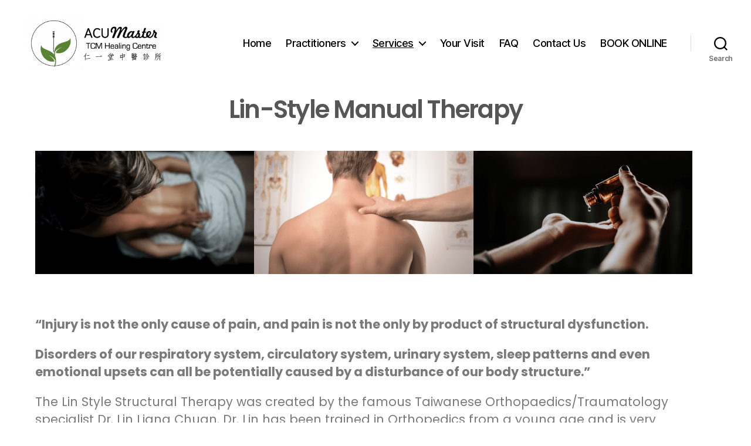

--- FILE ---
content_type: text/html; charset=UTF-8
request_url: https://www.acumaster.ca/services/lin-style-manipulation-therapy/
body_size: 17679
content:
<!-- This page is cached by the Hummingbird Performance plugin v3.18.1 - https://wordpress.org/plugins/hummingbird-performance/. --><!DOCTYPE html>


<html class="no-js" lang="en-US" amp>

	<head>

		<meta charset="UTF-8">
		<meta name="viewport" content="width=device-width, initial-scale=1.0" >

		<link rel="profile" href="https://gmpg.org/xfn/11">
		
        <!-- Start Custom CSS -->
		<style amp-custom>
						.entry-header{
				display: none;
			}
						
					</style>
        <!-- End Custom CSS -->

		<title>Lin-Style Manipulation Therapy | Acu Master</title>
<meta name='robots' content='max-image-preview:large' />
<link rel="alternate" type="application/rss+xml" title="Acu Master &raquo; Feed" href="https://www.acumaster.ca/feed/" />
<link rel="alternate" type="application/rss+xml" title="Acu Master &raquo; Comments Feed" href="https://www.acumaster.ca/comments/feed/" />
<link rel="alternate" title="oEmbed (JSON)" type="application/json+oembed" href="https://www.acumaster.ca/wp-json/oembed/1.0/embed?url=https%3A%2F%2Fwww.acumaster.ca%2Fservices%2Flin-style-manipulation-therapy%2F" />
<link rel="alternate" title="oEmbed (XML)" type="text/xml+oembed" href="https://www.acumaster.ca/wp-json/oembed/1.0/embed?url=https%3A%2F%2Fwww.acumaster.ca%2Fservices%2Flin-style-manipulation-therapy%2F&#038;format=xml" />
<link rel='stylesheet' id='elementor-post-1424-css' href='https://www.acumaster.ca/en/wp-content/uploads/elementor/css/post-1424.css' media='all' />
<link rel='stylesheet' id='elementor-post-261-css' href='https://www.acumaster.ca/en/wp-content/uploads/elementor/css/post-261.css' media='all' />
<style id='wp-img-auto-sizes-contain-inline-css'>
img:is([sizes=auto i],[sizes^="auto," i]){contain-intrinsic-size:3000px 1500px}
/*# sourceURL=wp-img-auto-sizes-contain-inline-css */
</style>
<style id='classic-theme-styles-inline-css'>
/*! This file is auto-generated */
.wp-block-button__link{color:#fff;background-color:#32373c;border-radius:9999px;box-shadow:none;text-decoration:none;padding:calc(.667em + 2px) calc(1.333em + 2px);font-size:1.125em}.wp-block-file__button{background:#32373c;color:#fff;text-decoration:none}
/*# sourceURL=/wp-includes/css/classic-themes.min.css */
</style>
<style id='global-styles-inline-css'>
:root{--wp--preset--aspect-ratio--square: 1;--wp--preset--aspect-ratio--4-3: 4/3;--wp--preset--aspect-ratio--3-4: 3/4;--wp--preset--aspect-ratio--3-2: 3/2;--wp--preset--aspect-ratio--2-3: 2/3;--wp--preset--aspect-ratio--16-9: 16/9;--wp--preset--aspect-ratio--9-16: 9/16;--wp--preset--color--black: #000000;--wp--preset--color--cyan-bluish-gray: #abb8c3;--wp--preset--color--white: #ffffff;--wp--preset--color--pale-pink: #f78da7;--wp--preset--color--vivid-red: #cf2e2e;--wp--preset--color--luminous-vivid-orange: #ff6900;--wp--preset--color--luminous-vivid-amber: #fcb900;--wp--preset--color--light-green-cyan: #7bdcb5;--wp--preset--color--vivid-green-cyan: #00d084;--wp--preset--color--pale-cyan-blue: #8ed1fc;--wp--preset--color--vivid-cyan-blue: #0693e3;--wp--preset--color--vivid-purple: #9b51e0;--wp--preset--color--accent: #198931;--wp--preset--color--primary: #000000;--wp--preset--color--secondary: #6d6d6d;--wp--preset--color--subtle-background: #dbdbdb;--wp--preset--color--background: #ffffff;--wp--preset--gradient--vivid-cyan-blue-to-vivid-purple: linear-gradient(135deg,rgb(6,147,227) 0%,rgb(155,81,224) 100%);--wp--preset--gradient--light-green-cyan-to-vivid-green-cyan: linear-gradient(135deg,rgb(122,220,180) 0%,rgb(0,208,130) 100%);--wp--preset--gradient--luminous-vivid-amber-to-luminous-vivid-orange: linear-gradient(135deg,rgb(252,185,0) 0%,rgb(255,105,0) 100%);--wp--preset--gradient--luminous-vivid-orange-to-vivid-red: linear-gradient(135deg,rgb(255,105,0) 0%,rgb(207,46,46) 100%);--wp--preset--gradient--very-light-gray-to-cyan-bluish-gray: linear-gradient(135deg,rgb(238,238,238) 0%,rgb(169,184,195) 100%);--wp--preset--gradient--cool-to-warm-spectrum: linear-gradient(135deg,rgb(74,234,220) 0%,rgb(151,120,209) 20%,rgb(207,42,186) 40%,rgb(238,44,130) 60%,rgb(251,105,98) 80%,rgb(254,248,76) 100%);--wp--preset--gradient--blush-light-purple: linear-gradient(135deg,rgb(255,206,236) 0%,rgb(152,150,240) 100%);--wp--preset--gradient--blush-bordeaux: linear-gradient(135deg,rgb(254,205,165) 0%,rgb(254,45,45) 50%,rgb(107,0,62) 100%);--wp--preset--gradient--luminous-dusk: linear-gradient(135deg,rgb(255,203,112) 0%,rgb(199,81,192) 50%,rgb(65,88,208) 100%);--wp--preset--gradient--pale-ocean: linear-gradient(135deg,rgb(255,245,203) 0%,rgb(182,227,212) 50%,rgb(51,167,181) 100%);--wp--preset--gradient--electric-grass: linear-gradient(135deg,rgb(202,248,128) 0%,rgb(113,206,126) 100%);--wp--preset--gradient--midnight: linear-gradient(135deg,rgb(2,3,129) 0%,rgb(40,116,252) 100%);--wp--preset--font-size--small: 18px;--wp--preset--font-size--medium: 20px;--wp--preset--font-size--large: 26.25px;--wp--preset--font-size--x-large: 42px;--wp--preset--font-size--normal: 21px;--wp--preset--font-size--larger: 32px;--wp--preset--spacing--20: 0.44rem;--wp--preset--spacing--30: 0.67rem;--wp--preset--spacing--40: 1rem;--wp--preset--spacing--50: 1.5rem;--wp--preset--spacing--60: 2.25rem;--wp--preset--spacing--70: 3.38rem;--wp--preset--spacing--80: 5.06rem;--wp--preset--shadow--natural: 6px 6px 9px rgba(0, 0, 0, 0.2);--wp--preset--shadow--deep: 12px 12px 50px rgba(0, 0, 0, 0.4);--wp--preset--shadow--sharp: 6px 6px 0px rgba(0, 0, 0, 0.2);--wp--preset--shadow--outlined: 6px 6px 0px -3px rgb(255, 255, 255), 6px 6px rgb(0, 0, 0);--wp--preset--shadow--crisp: 6px 6px 0px rgb(0, 0, 0);}:where(.is-layout-flex){gap: 0.5em;}:where(.is-layout-grid){gap: 0.5em;}body .is-layout-flex{display: flex;}.is-layout-flex{flex-wrap: wrap;align-items: center;}.is-layout-flex > :is(*, div){margin: 0;}body .is-layout-grid{display: grid;}.is-layout-grid > :is(*, div){margin: 0;}:where(.wp-block-columns.is-layout-flex){gap: 2em;}:where(.wp-block-columns.is-layout-grid){gap: 2em;}:where(.wp-block-post-template.is-layout-flex){gap: 1.25em;}:where(.wp-block-post-template.is-layout-grid){gap: 1.25em;}.has-black-color{color: var(--wp--preset--color--black) !important;}.has-cyan-bluish-gray-color{color: var(--wp--preset--color--cyan-bluish-gray) !important;}.has-white-color{color: var(--wp--preset--color--white) !important;}.has-pale-pink-color{color: var(--wp--preset--color--pale-pink) !important;}.has-vivid-red-color{color: var(--wp--preset--color--vivid-red) !important;}.has-luminous-vivid-orange-color{color: var(--wp--preset--color--luminous-vivid-orange) !important;}.has-luminous-vivid-amber-color{color: var(--wp--preset--color--luminous-vivid-amber) !important;}.has-light-green-cyan-color{color: var(--wp--preset--color--light-green-cyan) !important;}.has-vivid-green-cyan-color{color: var(--wp--preset--color--vivid-green-cyan) !important;}.has-pale-cyan-blue-color{color: var(--wp--preset--color--pale-cyan-blue) !important;}.has-vivid-cyan-blue-color{color: var(--wp--preset--color--vivid-cyan-blue) !important;}.has-vivid-purple-color{color: var(--wp--preset--color--vivid-purple) !important;}.has-black-background-color{background-color: var(--wp--preset--color--black) !important;}.has-cyan-bluish-gray-background-color{background-color: var(--wp--preset--color--cyan-bluish-gray) !important;}.has-white-background-color{background-color: var(--wp--preset--color--white) !important;}.has-pale-pink-background-color{background-color: var(--wp--preset--color--pale-pink) !important;}.has-vivid-red-background-color{background-color: var(--wp--preset--color--vivid-red) !important;}.has-luminous-vivid-orange-background-color{background-color: var(--wp--preset--color--luminous-vivid-orange) !important;}.has-luminous-vivid-amber-background-color{background-color: var(--wp--preset--color--luminous-vivid-amber) !important;}.has-light-green-cyan-background-color{background-color: var(--wp--preset--color--light-green-cyan) !important;}.has-vivid-green-cyan-background-color{background-color: var(--wp--preset--color--vivid-green-cyan) !important;}.has-pale-cyan-blue-background-color{background-color: var(--wp--preset--color--pale-cyan-blue) !important;}.has-vivid-cyan-blue-background-color{background-color: var(--wp--preset--color--vivid-cyan-blue) !important;}.has-vivid-purple-background-color{background-color: var(--wp--preset--color--vivid-purple) !important;}.has-black-border-color{border-color: var(--wp--preset--color--black) !important;}.has-cyan-bluish-gray-border-color{border-color: var(--wp--preset--color--cyan-bluish-gray) !important;}.has-white-border-color{border-color: var(--wp--preset--color--white) !important;}.has-pale-pink-border-color{border-color: var(--wp--preset--color--pale-pink) !important;}.has-vivid-red-border-color{border-color: var(--wp--preset--color--vivid-red) !important;}.has-luminous-vivid-orange-border-color{border-color: var(--wp--preset--color--luminous-vivid-orange) !important;}.has-luminous-vivid-amber-border-color{border-color: var(--wp--preset--color--luminous-vivid-amber) !important;}.has-light-green-cyan-border-color{border-color: var(--wp--preset--color--light-green-cyan) !important;}.has-vivid-green-cyan-border-color{border-color: var(--wp--preset--color--vivid-green-cyan) !important;}.has-pale-cyan-blue-border-color{border-color: var(--wp--preset--color--pale-cyan-blue) !important;}.has-vivid-cyan-blue-border-color{border-color: var(--wp--preset--color--vivid-cyan-blue) !important;}.has-vivid-purple-border-color{border-color: var(--wp--preset--color--vivid-purple) !important;}.has-vivid-cyan-blue-to-vivid-purple-gradient-background{background: var(--wp--preset--gradient--vivid-cyan-blue-to-vivid-purple) !important;}.has-light-green-cyan-to-vivid-green-cyan-gradient-background{background: var(--wp--preset--gradient--light-green-cyan-to-vivid-green-cyan) !important;}.has-luminous-vivid-amber-to-luminous-vivid-orange-gradient-background{background: var(--wp--preset--gradient--luminous-vivid-amber-to-luminous-vivid-orange) !important;}.has-luminous-vivid-orange-to-vivid-red-gradient-background{background: var(--wp--preset--gradient--luminous-vivid-orange-to-vivid-red) !important;}.has-very-light-gray-to-cyan-bluish-gray-gradient-background{background: var(--wp--preset--gradient--very-light-gray-to-cyan-bluish-gray) !important;}.has-cool-to-warm-spectrum-gradient-background{background: var(--wp--preset--gradient--cool-to-warm-spectrum) !important;}.has-blush-light-purple-gradient-background{background: var(--wp--preset--gradient--blush-light-purple) !important;}.has-blush-bordeaux-gradient-background{background: var(--wp--preset--gradient--blush-bordeaux) !important;}.has-luminous-dusk-gradient-background{background: var(--wp--preset--gradient--luminous-dusk) !important;}.has-pale-ocean-gradient-background{background: var(--wp--preset--gradient--pale-ocean) !important;}.has-electric-grass-gradient-background{background: var(--wp--preset--gradient--electric-grass) !important;}.has-midnight-gradient-background{background: var(--wp--preset--gradient--midnight) !important;}.has-small-font-size{font-size: var(--wp--preset--font-size--small) !important;}.has-medium-font-size{font-size: var(--wp--preset--font-size--medium) !important;}.has-large-font-size{font-size: var(--wp--preset--font-size--large) !important;}.has-x-large-font-size{font-size: var(--wp--preset--font-size--x-large) !important;}
:where(.wp-block-post-template.is-layout-flex){gap: 1.25em;}:where(.wp-block-post-template.is-layout-grid){gap: 1.25em;}
:where(.wp-block-term-template.is-layout-flex){gap: 1.25em;}:where(.wp-block-term-template.is-layout-grid){gap: 1.25em;}
:where(.wp-block-columns.is-layout-flex){gap: 2em;}:where(.wp-block-columns.is-layout-grid){gap: 2em;}
:root :where(.wp-block-pullquote){font-size: 1.5em;line-height: 1.6;}
/*# sourceURL=global-styles-inline-css */
</style>
<link rel='stylesheet' id='announcer-css-css' href='https://www.acumaster.ca/en/wp-content/plugins/announcer/public/css/style.css' media='all' />
<link rel='stylesheet' id='twentytwenty-style-css' href='https://www.acumaster.ca/en/wp-content/themes/twentytwenty/style.css' media='all' />
<style id='twentytwenty-style-inline-css'>
.color-accent,.color-accent-hover:hover,.color-accent-hover:focus,:root .has-accent-color,.has-drop-cap:not(:focus):first-letter,.wp-block-button.is-style-outline,a { color: #198931; }blockquote,.border-color-accent,.border-color-accent-hover:hover,.border-color-accent-hover:focus { border-color: #198931; }button,.button,.faux-button,.wp-block-button__link,.wp-block-file .wp-block-file__button,input[type="button"],input[type="reset"],input[type="submit"],.bg-accent,.bg-accent-hover:hover,.bg-accent-hover:focus,:root .has-accent-background-color,.comment-reply-link { background-color: #198931; }.fill-children-accent,.fill-children-accent * { fill: #198931; }:root .has-background-color,button,.button,.faux-button,.wp-block-button__link,.wp-block-file__button,input[type="button"],input[type="reset"],input[type="submit"],.wp-block-button,.comment-reply-link,.has-background.has-primary-background-color:not(.has-text-color),.has-background.has-primary-background-color *:not(.has-text-color),.has-background.has-accent-background-color:not(.has-text-color),.has-background.has-accent-background-color *:not(.has-text-color) { color: #ffffff; }:root .has-background-background-color { background-color: #ffffff; }body,.entry-title a,:root .has-primary-color { color: #000000; }:root .has-primary-background-color { background-color: #000000; }cite,figcaption,.wp-caption-text,.post-meta,.entry-content .wp-block-archives li,.entry-content .wp-block-categories li,.entry-content .wp-block-latest-posts li,.wp-block-latest-comments__comment-date,.wp-block-latest-posts__post-date,.wp-block-embed figcaption,.wp-block-image figcaption,.wp-block-pullquote cite,.comment-metadata,.comment-respond .comment-notes,.comment-respond .logged-in-as,.pagination .dots,.entry-content hr:not(.has-background),hr.styled-separator,:root .has-secondary-color { color: #6d6d6d; }:root .has-secondary-background-color { background-color: #6d6d6d; }pre,fieldset,input,textarea,table,table *,hr { border-color: #dbdbdb; }caption,code,code,kbd,samp,.wp-block-table.is-style-stripes tbody tr:nth-child(odd),:root .has-subtle-background-background-color { background-color: #dbdbdb; }.wp-block-table.is-style-stripes { border-bottom-color: #dbdbdb; }.wp-block-latest-posts.is-grid li { border-top-color: #dbdbdb; }:root .has-subtle-background-color { color: #dbdbdb; }body:not(.overlay-header) .primary-menu > li > a,body:not(.overlay-header) .primary-menu > li > .icon,.modal-menu a,.footer-menu a, .footer-widgets a:where(:not(.wp-block-button__link)),#site-footer .wp-block-button.is-style-outline,.wp-block-pullquote:before,.singular:not(.overlay-header) .entry-header a,.archive-header a,.header-footer-group .color-accent,.header-footer-group .color-accent-hover:hover { color: #198931; }.social-icons a,#site-footer button:not(.toggle),#site-footer .button,#site-footer .faux-button,#site-footer .wp-block-button__link,#site-footer .wp-block-file__button,#site-footer input[type="button"],#site-footer input[type="reset"],#site-footer input[type="submit"] { background-color: #198931; }.social-icons a,body:not(.overlay-header) .primary-menu ul,.header-footer-group button,.header-footer-group .button,.header-footer-group .faux-button,.header-footer-group .wp-block-button:not(.is-style-outline) .wp-block-button__link,.header-footer-group .wp-block-file__button,.header-footer-group input[type="button"],.header-footer-group input[type="reset"],.header-footer-group input[type="submit"] { color: #ffffff; }#site-header,.footer-nav-widgets-wrapper,#site-footer,.menu-modal,.menu-modal-inner,.search-modal-inner,.archive-header,.singular .entry-header,.singular .featured-media:before,.wp-block-pullquote:before { background-color: #ffffff; }.header-footer-group,body:not(.overlay-header) #site-header .toggle,.menu-modal .toggle { color: #000000; }body:not(.overlay-header) .primary-menu ul { background-color: #000000; }body:not(.overlay-header) .primary-menu > li > ul:after { border-bottom-color: #000000; }body:not(.overlay-header) .primary-menu ul ul:after { border-left-color: #000000; }.site-description,body:not(.overlay-header) .toggle-inner .toggle-text,.widget .post-date,.widget .rss-date,.widget_archive li,.widget_categories li,.widget cite,.widget_pages li,.widget_meta li,.widget_nav_menu li,.powered-by-wordpress,.footer-credits .privacy-policy,.to-the-top,.singular .entry-header .post-meta,.singular:not(.overlay-header) .entry-header .post-meta a { color: #6d6d6d; }.header-footer-group pre,.header-footer-group fieldset,.header-footer-group input,.header-footer-group textarea,.header-footer-group table,.header-footer-group table *,.footer-nav-widgets-wrapper,#site-footer,.menu-modal nav *,.footer-widgets-outer-wrapper,.footer-top { border-color: #dbdbdb; }.header-footer-group table caption,body:not(.overlay-header) .header-inner .toggle-wrapper::before { background-color: #dbdbdb; }
/*# sourceURL=twentytwenty-style-inline-css */
</style>
<link rel='stylesheet' id='ahtwentytwentychild-style-css' href='https://www.acumaster.ca/en/wp-content/themes/ah-twentytwenty-child/style.css' media='all' />
<link rel='stylesheet' id='twentytwenty-fonts-css' href='https://www.acumaster.ca/en/wp-content/themes/twentytwenty/assets/css/font-inter.css' media='all' />
<link rel='stylesheet' id='twentytwenty-print-style-css' href='https://www.acumaster.ca/en/wp-content/themes/twentytwenty/print.css' media='print' />
<link rel='stylesheet' id='elementor-icons-css' href='https://www.acumaster.ca/en/wp-content/plugins/elementor/assets/lib/eicons/css/elementor-icons.min.css' media='all' />
<link rel='stylesheet' id='elementor-frontend-css' href='https://www.acumaster.ca/en/wp-content/plugins/elementor/assets/css/frontend.min.css' media='all' />
<link rel='stylesheet' id='widget-heading-css' href='https://www.acumaster.ca/en/wp-content/plugins/elementor/assets/css/widget-heading.min.css' media='all' />
<link rel='stylesheet' id='swiper-css' href='https://www.acumaster.ca/en/wp-content/plugins/elementor/assets/lib/swiper/v8/css/swiper.min.css' media='all' />
<link rel='stylesheet' id='e-swiper-css' href='https://www.acumaster.ca/en/wp-content/plugins/elementor/assets/css/conditionals/e-swiper.min.css' media='all' />
<link rel='stylesheet' id='widget-image-carousel-css' href='https://www.acumaster.ca/en/wp-content/plugins/elementor/assets/css/widget-image-carousel.min.css' media='all' />
<link rel='stylesheet' id='elementor-gf-local-poppins-css' href='https://www.acumaster.ca/en/wp-content/uploads/elementor/google-fonts/css/poppins.css' media='all' />
<link rel='stylesheet' id='elementor-gf-local-robotoslab-css' href='https://www.acumaster.ca/en/wp-content/uploads/elementor/google-fonts/css/robotoslab.css' media='all' />
<link rel='stylesheet' id='elementor-gf-local-roboto-css' href='https://www.acumaster.ca/en/wp-content/uploads/elementor/google-fonts/css/roboto.css' media='all' />
<script type="wphb-delay-type" src="https://www.acumaster.ca/en/wp-content/themes/twentytwenty/assets/js/index.js" id="twentytwenty-js-js" defer data-wp-strategy="defer"></script>
<script type="wphb-delay-type" src="https://www.acumaster.ca/en/wp-includes/js/jquery/jquery.min.js" id="jquery-core-js"></script>
<script type="wphb-delay-type" src="https://www.acumaster.ca/en/wp-includes/js/jquery/jquery-migrate.min.js" id="jquery-migrate-js"></script>
<link rel="https://api.w.org/" href="https://www.acumaster.ca/wp-json/" /><link rel="alternate" title="JSON" type="application/json" href="https://www.acumaster.ca/wp-json/wp/v2/pages/261" /><link rel="EditURI" type="application/rsd+xml" title="RSD" href="https://www.acumaster.ca/en/xmlrpc.php?rsd" />
<link rel='shortlink' href='https://www.acumaster.ca/?p=261' />
<script>
document.documentElement.className = document.documentElement.className.replace( 'no-js', 'js' );
//# sourceURL=twentytwenty_no_js_class
</script>
<meta name="generator" content="Elementor 3.34.1; features: additional_custom_breakpoints; settings: css_print_method-external, google_font-enabled, font_display-auto">
<!-- SEO meta tags powered by SmartCrawl https://wpmudev.com/project/smartcrawl-wordpress-seo/ -->
<meta name="description" content="Lin-Style Manual Therapy   “Injury is not the only cause of pain, and pain is not the only by product of structural dysfunction. Disorders of our respirator ..." />
<script type="application/ld+json">{"@context":"https:\/\/schema.org","@graph":[{"@type":"Organization","@id":"https:\/\/www.acumaster.ca\/en\/#schema-publishing-organization","url":"https:\/\/www.acumaster.ca\/en","name":"Acu Master","logo":{"@type":"ImageObject","@id":"https:\/\/www.acumaster.ca\/en\/#schema-organization-logo","url":"https:\/\/www.acumaster.ca\/en\/wp-content\/uploads\/2021\/04\/cropped-Logo_AcuMaster_Icon-Only-1.png","height":60,"width":60}},{"@type":"WebSite","@id":"https:\/\/www.acumaster.ca\/en\/#schema-website","url":"https:\/\/www.acumaster.ca\/en","name":"Acu Master","encoding":"UTF-8","potentialAction":{"@type":"SearchAction","target":"https:\/\/www.acumaster.ca\/search\/{search_term_string}\/","query-input":"required name=search_term_string"},"image":{"@type":"ImageObject","@id":"https:\/\/www.acumaster.ca\/en\/#schema-site-logo","url":"https:\/\/www.acumaster.ca\/en\/wp-content\/uploads\/2021\/04\/cropped-Logo_AcuMaster_Icon-Only-1.png","height":250,"width":250}},{"@type":"BreadcrumbList","@id":"https:\/\/www.acumaster.ca\/services\/lin-style-manipulation-therapy?page&pagename=services\/lin-style-manipulation-therapy\/#breadcrumb","itemListElement":[{"@type":"ListItem","position":1,"name":"Home","item":"https:\/\/www.acumaster.ca\/en"},{"@type":"ListItem","position":2,"name":"Services","item":"https:\/\/www.acumaster.ca\/services\/"},{"@type":"ListItem","position":3,"name":"Lin-Style Manipulation Therapy"}]},{"@type":"Person","@id":"https:\/\/www.acumaster.ca\/author\/mengxns\/#schema-author","name":"mengxns","url":"https:\/\/www.acumaster.ca\/author\/mengxns\/"},{"@type":"WebPage","@id":"https:\/\/www.acumaster.ca\/services\/lin-style-manipulation-therapy\/#schema-webpage","isPartOf":{"@id":"https:\/\/www.acumaster.ca\/en\/#schema-website"},"publisher":{"@id":"https:\/\/www.acumaster.ca\/en\/#schema-publishing-organization"},"url":"https:\/\/www.acumaster.ca\/services\/lin-style-manipulation-therapy\/","hasPart":[{"@type":"SiteNavigationElement","@id":"https:\/\/www.acumaster.ca\/services\/lin-style-manipulation-therapy\/#schema-nav-element-1543","name":"","url":"https:\/\/www.acumaster.ca\/"},{"@type":"SiteNavigationElement","@id":"https:\/\/www.acumaster.ca\/services\/lin-style-manipulation-therapy\/#schema-nav-element-1530","name":"","url":"https:\/\/www.acumaster.ca\/services\/acupuncture\/"},{"@type":"SiteNavigationElement","@id":"https:\/\/www.acumaster.ca\/services\/lin-style-manipulation-therapy\/#schema-nav-element-1529","name":"","url":"https:\/\/www.acumaster.ca\/services\/cupping\/"},{"@type":"SiteNavigationElement","@id":"https:\/\/www.acumaster.ca\/services\/lin-style-manipulation-therapy\/#schema-nav-element-1533","name":"","url":"https:\/\/www.acumaster.ca\/services\/lin-style-manipulation-therapy\/"},{"@type":"SiteNavigationElement","@id":"https:\/\/www.acumaster.ca\/services\/lin-style-manipulation-therapy\/#schema-nav-element-1531","name":"","url":"https:\/\/www.acumaster.ca\/services\/traditional-chinese-medicine\/"},{"@type":"SiteNavigationElement","@id":"https:\/\/www.acumaster.ca\/services\/lin-style-manipulation-therapy\/#schema-nav-element-1616","name":"","url":"https:\/\/www.acumaster.ca\/acute-chronic-pain\/"},{"@type":"SiteNavigationElement","@id":"https:\/\/www.acumaster.ca\/services\/lin-style-manipulation-therapy\/#schema-nav-element-1620","name":"","url":"https:\/\/www.acumaster.ca\/autoimmune-disease\/"},{"@type":"SiteNavigationElement","@id":"https:\/\/www.acumaster.ca\/services\/lin-style-manipulation-therapy\/#schema-nav-element-1574","name":"","url":"https:\/\/www.acumaster.ca\/dermatology\/"},{"@type":"SiteNavigationElement","@id":"https:\/\/www.acumaster.ca\/services\/lin-style-manipulation-therapy\/#schema-nav-element-1622","name":"","url":"https:\/\/www.acumaster.ca\/digestive-disorders\/"},{"@type":"SiteNavigationElement","@id":"https:\/\/www.acumaster.ca\/services\/lin-style-manipulation-therapy\/#schema-nav-element-1580","name":"","url":"https:\/\/www.acumaster.ca\/emotional-support\/"},{"@type":"SiteNavigationElement","@id":"https:\/\/www.acumaster.ca\/services\/lin-style-manipulation-therapy\/#schema-nav-element-1619","name":"","url":"https:\/\/www.acumaster.ca\/gynaecology\/"},{"@type":"SiteNavigationElement","@id":"https:\/\/www.acumaster.ca\/services\/lin-style-manipulation-therapy\/#schema-nav-element-1618","name":"","url":"https:\/\/www.acumaster.ca\/rehabilitation\/"},{"@type":"SiteNavigationElement","@id":"https:\/\/www.acumaster.ca\/services\/lin-style-manipulation-therapy\/#schema-nav-element-1621","name":"","url":"https:\/\/www.acumaster.ca\/sleep-disorders\/"},{"@type":"SiteNavigationElement","@id":"https:\/\/www.acumaster.ca\/services\/lin-style-manipulation-therapy\/#schema-nav-element-1614","name":"","url":"https:\/\/www.acumaster.ca\/our-practitioners\/"},{"@type":"SiteNavigationElement","@id":"https:\/\/www.acumaster.ca\/services\/lin-style-manipulation-therapy\/#schema-nav-element-1608","name":"","url":"https:\/\/www.acumaster.ca\/our-practitioners\/allen-shih\/"},{"@type":"SiteNavigationElement","@id":"https:\/\/www.acumaster.ca\/services\/lin-style-manipulation-therapy\/#schema-nav-element-1528","name":"","url":"https:\/\/www.acumaster.ca\/about\/"},{"@type":"SiteNavigationElement","@id":"https:\/\/www.acumaster.ca\/services\/lin-style-manipulation-therapy\/#schema-nav-element-1624","name":"","url":"https:\/\/www.acumaster.ca\/contact\/"},{"@type":"SiteNavigationElement","@id":"https:\/\/www.acumaster.ca\/services\/lin-style-manipulation-therapy\/#schema-nav-element-1602","name":"Book Online","url":"https:\/\/www.gorendezvous.com\/en\/AcuMaster"}]},{"@type":"Article","mainEntityOfPage":{"@id":"https:\/\/www.acumaster.ca\/services\/lin-style-manipulation-therapy\/#schema-webpage"},"author":{"@id":"https:\/\/www.acumaster.ca\/author\/mengxns\/#schema-author"},"publisher":{"@id":"https:\/\/www.acumaster.ca\/en\/#schema-publishing-organization"},"dateModified":"2021-05-09T21:32:24","datePublished":"2020-11-23T02:44:28","headline":"Lin-Style Manipulation Therapy | Acu Master","description":"Lin-Style Manual Therapy \u00a0 \u201cInjury is not the only cause of pain, and pain is not the only by product of structural dysfunction. Disorders of our respirator ...","name":"Lin-Style Manipulation Therapy"}]}</script>
<meta property="og:type" content="article" />
<meta property="og:url" content="https://www.acumaster.ca/services/lin-style-manipulation-therapy/" />
<meta property="og:title" content="Lin-Style Manipulation Therapy | Acu Master" />
<meta property="og:description" content="Lin-Style Manual Therapy   “Injury is not the only cause of pain, and pain is not the only by product of structural dysfunction. Disorders of our respirator ..." />
<meta property="og:image" content="https://www.acumaster.ca/en/wp-content/uploads/2021/05/11-1-1024x576.png" />
<meta property="article:published_time" content="2020-11-23T02:44:28" />
<meta property="article:author" content="mengxns" />
<meta name="twitter:card" content="summary_large_image" />
<meta name="twitter:title" content="Lin-Style Manipulation Therapy | Acu Master" />
<meta name="twitter:description" content="Lin-Style Manual Therapy   “Injury is not the only cause of pain, and pain is not the only by product of structural dysfunction. Disorders of our respirator ..." />
<meta name="twitter:image" content="https://www.acumaster.ca/en/wp-content/uploads/2021/05/11-1-1024x576.png" />
<!-- /SEO -->
			<style>
				.e-con.e-parent:nth-of-type(n+4):not(.e-lazyloaded):not(.e-no-lazyload),
				.e-con.e-parent:nth-of-type(n+4):not(.e-lazyloaded):not(.e-no-lazyload) * {
					background-image: none !important;
				}
				@media screen and (max-height: 1024px) {
					.e-con.e-parent:nth-of-type(n+3):not(.e-lazyloaded):not(.e-no-lazyload),
					.e-con.e-parent:nth-of-type(n+3):not(.e-lazyloaded):not(.e-no-lazyload) * {
						background-image: none !important;
					}
				}
				@media screen and (max-height: 640px) {
					.e-con.e-parent:nth-of-type(n+2):not(.e-lazyloaded):not(.e-no-lazyload),
					.e-con.e-parent:nth-of-type(n+2):not(.e-lazyloaded):not(.e-no-lazyload) * {
						background-image: none !important;
					}
				}
			</style>
			<style id="custom-background-css">
body.custom-background { background-color: #ffffff; }
</style>
	<link rel="icon" href="https://www.acumaster.ca/en/wp-content/uploads/2021/04/cropped-Logo_AcuMaster_Icon-Only-1-150x150.png" sizes="32x32" />
<link rel="icon" href="https://www.acumaster.ca/en/wp-content/uploads/2021/04/cropped-Logo_AcuMaster_Icon-Only-1.png" sizes="192x192" />
<link rel="apple-touch-icon" href="https://www.acumaster.ca/en/wp-content/uploads/2021/04/cropped-Logo_AcuMaster_Icon-Only-1.png" />
<meta name="msapplication-TileImage" content="https://www.acumaster.ca/en/wp-content/uploads/2021/04/cropped-Logo_AcuMaster_Icon-Only-1.png" />
		<style id="wp-custom-css">
			.menu-modal.active, .search-modal.active {
	z-index: 999999;
	position: absolute;
}


.footer-nav-widgets-wrapper.header-footer-group {
    margin-top: 0;
}

.elementor-element-0cdaa47 h1, .elementor-element-0cdaa47 h2, .elementor-element-0cdaa47 h3, .h-mmargin h1, .h-mmargin h2, .h-mmargin h3, .h-mmargin h4 {
    margin: 0rem auto 1rem!important;
}

.subheader-msg {
    margin-top: -3rem;
    padding-bottom: 3rem;
}		</style>
		
	</head>
	<body class="wp-singular page-template page-template-page-elementor-full-theme page-template-page-elementor-full-theme-php page page-id-261 page-child parent-pageid-657 custom-background wp-custom-logo wp-embed-responsive wp-theme-twentytwenty wp-child-theme-ah-twentytwenty-child eio-default singular enable-search-modal missing-post-thumbnail has-no-pagination not-showing-comments hide-avatars page-elementor-full-theme footer-top-visible reduced-spacing elementor-default elementor-kit-1424 elementor-page elementor-page-261">

		<a class="skip-link screen-reader-text" href="#site-content">Skip to the content</a>
		<header id="site-header" class="header-footer-group" role="banner">

			<div class="header-inner section-inner">

				<div class="header-titles-wrapper">

					
						<button class="toggle search-toggle mobile-search-toggle" data-toggle-target=".search-modal" data-toggle-body-class="showing-search-modal" data-set-focus=".search-modal .search-field" aria-expanded="false">
							<span class="toggle-inner">
								<span class="toggle-icon">
									<svg class="svg-icon" aria-hidden="true" role="img" focusable="false" xmlns="http://www.w3.org/2000/svg" width="23" height="23" viewBox="0 0 23 23"><path d="M38.710696,48.0601792 L43,52.3494831 L41.3494831,54 L37.0601792,49.710696 C35.2632422,51.1481185 32.9839107,52.0076499 30.5038249,52.0076499 C24.7027226,52.0076499 20,47.3049272 20,41.5038249 C20,35.7027226 24.7027226,31 30.5038249,31 C36.3049272,31 41.0076499,35.7027226 41.0076499,41.5038249 C41.0076499,43.9839107 40.1481185,46.2632422 38.710696,48.0601792 Z M36.3875844,47.1716785 C37.8030221,45.7026647 38.6734666,43.7048964 38.6734666,41.5038249 C38.6734666,36.9918565 35.0157934,33.3341833 30.5038249,33.3341833 C25.9918565,33.3341833 22.3341833,36.9918565 22.3341833,41.5038249 C22.3341833,46.0157934 25.9918565,49.6734666 30.5038249,49.6734666 C32.7048964,49.6734666 34.7026647,48.8030221 36.1716785,47.3875844 C36.2023931,47.347638 36.2360451,47.3092237 36.2726343,47.2726343 C36.3092237,47.2360451 36.347638,47.2023931 36.3875844,47.1716785 Z" transform="translate(-20 -31)" /></svg>								</span>
								<span class="toggle-text">Search</span>
							</span>
						</button><!-- .search-toggle -->

					
					<div class="header-titles">

						<div class="site-logo faux-heading"><a href="https://www.acumaster.ca/" class="custom-logo-link" rel="home"><img fetchpriority="high" width="2389" height="878" style="height: 878px;" src="https://www.acumaster.ca/en/wp-content/uploads/2021/04/Original-Logo_AcuMasters_long.png" class="custom-logo" alt="Acu Master" decoding="async" srcset="https://www.acumaster.ca/en/wp-content/uploads/2021/04/Original-Logo_AcuMasters_long.png 4779w, https://www.acumaster.ca/en/wp-content/uploads/2021/04/Original-Logo_AcuMasters_long-300x110.png 300w, https://www.acumaster.ca/en/wp-content/uploads/2021/04/Original-Logo_AcuMasters_long-1024x376.png 1024w, https://www.acumaster.ca/en/wp-content/uploads/2021/04/Original-Logo_AcuMasters_long-768x282.png 768w, https://www.acumaster.ca/en/wp-content/uploads/2021/04/Original-Logo_AcuMasters_long-1536x565.png 1536w, https://www.acumaster.ca/en/wp-content/uploads/2021/04/Original-Logo_AcuMasters_long-2048x753.png 2048w, https://www.acumaster.ca/en/wp-content/uploads/2021/04/Original-Logo_AcuMasters_long-1568x576.png 1568w" sizes="(max-width: 4779px) 100vw, 4779px" /></a><span class="screen-reader-text">Acu Master</span></div>
					</div><!-- .header-titles -->

					<button class="toggle nav-toggle mobile-nav-toggle" data-toggle-target=".menu-modal"  data-toggle-body-class="showing-menu-modal" aria-expanded="false" data-set-focus=".close-nav-toggle">
						<span class="toggle-inner">
							<span class="toggle-icon">
								<svg class="svg-icon" aria-hidden="true" role="img" focusable="false" xmlns="http://www.w3.org/2000/svg" width="26" height="7" viewBox="0 0 26 7"><path fill-rule="evenodd" d="M332.5,45 C330.567003,45 329,43.4329966 329,41.5 C329,39.5670034 330.567003,38 332.5,38 C334.432997,38 336,39.5670034 336,41.5 C336,43.4329966 334.432997,45 332.5,45 Z M342,45 C340.067003,45 338.5,43.4329966 338.5,41.5 C338.5,39.5670034 340.067003,38 342,38 C343.932997,38 345.5,39.5670034 345.5,41.5 C345.5,43.4329966 343.932997,45 342,45 Z M351.5,45 C349.567003,45 348,43.4329966 348,41.5 C348,39.5670034 349.567003,38 351.5,38 C353.432997,38 355,39.5670034 355,41.5 C355,43.4329966 353.432997,45 351.5,45 Z" transform="translate(-329 -38)" /></svg>							</span>
							<span class="toggle-text">Menu</span>
						</span>
					</button><!-- .nav-toggle -->

				</div><!-- .header-titles-wrapper -->

				<div class="header-navigation-wrapper">

					
							<nav class="primary-menu-wrapper" aria-label="Horizontal" role="navigation">

								<ul class="primary-menu reset-list-style">

								<li id="menu-item-1446" class="menu-item menu-item-type-custom menu-item-object-custom menu-item-1446"><a href="/home">Home</a></li>
<li id="menu-item-1629" class="menu-item menu-item-type-post_type menu-item-object-page menu-item-has-children menu-item-1629"><a href="https://www.acumaster.ca/our-practitioners/">Practitioners</a><span class="icon"></span>
<ul class="sub-menu">
	<li id="menu-item-1605" class="menu-item menu-item-type-post_type menu-item-object-page menu-item-1605"><a href="https://www.acumaster.ca/our-practitioners/allen-shih/">Allen Shih</a></li>
	<li id="menu-item-1634" class="menu-item menu-item-type-post_type menu-item-object-page menu-item-1634"><a href="https://www.acumaster.ca/our-practitioners/dr-phillip-lin/">Dr. Phillip Lin</a></li>
	<li id="menu-item-1633" class="menu-item menu-item-type-post_type menu-item-object-page menu-item-1633"><a href="https://www.acumaster.ca/our-practitioners/dr-michael-chung/">Dr. Michael Chung</a></li>
	<li id="menu-item-8011" class="menu-item menu-item-type-post_type menu-item-object-page menu-item-8011"><a href="https://www.acumaster.ca/sandy-lin-2/">Sandy Lin</a></li>
	<li id="menu-item-8566" class="menu-item menu-item-type-post_type menu-item-object-page menu-item-8566"><a href="https://www.acumaster.ca/samuel-lee/">Samuel Lee</a></li>
</ul>
</li>
<li id="menu-item-1635" class="menu-item menu-item-type-post_type menu-item-object-page current-page-ancestor current-menu-ancestor current-menu-parent current-page-parent current_page_parent current_page_ancestor menu-item-has-children menu-item-1635"><a href="https://www.acumaster.ca/services/">Services</a><span class="icon"></span>
<ul class="sub-menu">
	<li id="menu-item-1606" class="menu-item menu-item-type-post_type menu-item-object-page menu-item-1606"><a href="https://www.acumaster.ca/services/traditional-chinese-medicine/">Traditional Chinese Medicine</a></li>
	<li id="menu-item-1632" class="menu-item menu-item-type-post_type menu-item-object-page menu-item-1632"><a href="https://www.acumaster.ca/services/acupuncture/">Acupuncture and Moxibustion</a></li>
	<li id="menu-item-1630" class="menu-item menu-item-type-post_type menu-item-object-page current-menu-item page_item page-item-261 current_page_item menu-item-1630"><a href="https://www.acumaster.ca/services/lin-style-manipulation-therapy/" aria-current="page">Lin-Style Manipulation Therapy</a></li>
	<li id="menu-item-1631" class="menu-item menu-item-type-post_type menu-item-object-page menu-item-1631"><a href="https://www.acumaster.ca/services/cupping/">Cupping Therapy</a></li>
</ul>
</li>
<li id="menu-item-1554" class="menu-item menu-item-type-post_type menu-item-object-page menu-item-1554"><a href="https://www.acumaster.ca/your-visit/">Your Visit</a></li>
<li id="menu-item-1637" class="menu-item menu-item-type-post_type menu-item-object-page menu-item-1637"><a href="https://www.acumaster.ca/faq/">FAQ</a></li>
<li id="menu-item-1604" class="menu-item menu-item-type-post_type menu-item-object-page menu-item-1604"><a href="https://www.acumaster.ca/contact/">Contact Us</a></li>
<li id="menu-item-1607" class="menu-item menu-item-type-custom menu-item-object-custom menu-item-1607"><a href="https://www.gorendezvous.com/en/AcuMaster">BOOK ONLINE</a></li>

								</ul>

							</nav><!-- .primary-menu-wrapper -->

						
						<div class="header-toggles hide-no-js">

						
							<div class="toggle-wrapper search-toggle-wrapper">

								<button class="toggle search-toggle desktop-search-toggle" data-toggle-target=".search-modal" data-toggle-body-class="showing-search-modal" data-set-focus=".search-modal .search-field" aria-expanded="false">
									<span class="toggle-inner">
										<svg class="svg-icon" aria-hidden="true" role="img" focusable="false" xmlns="http://www.w3.org/2000/svg" width="23" height="23" viewBox="0 0 23 23"><path d="M38.710696,48.0601792 L43,52.3494831 L41.3494831,54 L37.0601792,49.710696 C35.2632422,51.1481185 32.9839107,52.0076499 30.5038249,52.0076499 C24.7027226,52.0076499 20,47.3049272 20,41.5038249 C20,35.7027226 24.7027226,31 30.5038249,31 C36.3049272,31 41.0076499,35.7027226 41.0076499,41.5038249 C41.0076499,43.9839107 40.1481185,46.2632422 38.710696,48.0601792 Z M36.3875844,47.1716785 C37.8030221,45.7026647 38.6734666,43.7048964 38.6734666,41.5038249 C38.6734666,36.9918565 35.0157934,33.3341833 30.5038249,33.3341833 C25.9918565,33.3341833 22.3341833,36.9918565 22.3341833,41.5038249 C22.3341833,46.0157934 25.9918565,49.6734666 30.5038249,49.6734666 C32.7048964,49.6734666 34.7026647,48.8030221 36.1716785,47.3875844 C36.2023931,47.347638 36.2360451,47.3092237 36.2726343,47.2726343 C36.3092237,47.2360451 36.347638,47.2023931 36.3875844,47.1716785 Z" transform="translate(-20 -31)" /></svg>										<span class="toggle-text">Search</span>
									</span>
								</button><!-- .search-toggle -->

							</div>

							
						</div><!-- .header-toggles -->
						
				</div><!-- .header-navigation-wrapper -->

			</div><!-- .header-inner -->

			<div class="search-modal cover-modal header-footer-group" data-modal-target-string=".search-modal" role="dialog" aria-modal="true" aria-label="Search">

	<div class="search-modal-inner modal-inner">

		<div class="section-inner">

			<form role="search" aria-label="Search for:" method="get" class="search-form" action="https://www.acumaster.ca/">
	<label for="search-form-1">
		<span class="screen-reader-text">
			Search for:		</span>
		<input type="search" id="search-form-1" class="search-field" placeholder="Search &hellip;" value="" name="s" />
	</label>
	<input type="submit" class="search-submit" value="Search" />
</form>

			<button class="toggle search-untoggle close-search-toggle fill-children-current-color" data-toggle-target=".search-modal" data-toggle-body-class="showing-search-modal" data-set-focus=".search-modal .search-field">
				<span class="screen-reader-text">
					Close search				</span>
				<svg class="svg-icon" aria-hidden="true" role="img" focusable="false" xmlns="http://www.w3.org/2000/svg" width="16" height="16" viewBox="0 0 16 16"><polygon fill="" fill-rule="evenodd" points="6.852 7.649 .399 1.195 1.445 .149 7.899 6.602 14.352 .149 15.399 1.195 8.945 7.649 15.399 14.102 14.352 15.149 7.899 8.695 1.445 15.149 .399 14.102" /></svg>			</button><!-- .search-toggle -->

		</div><!-- .section-inner -->

	</div><!-- .search-modal-inner -->

</div><!-- .menu-modal -->

		</header><!-- #site-header -->

		
<div class="menu-modal cover-modal header-footer-group" data-modal-target-string=".menu-modal">

	<div class="menu-modal-inner modal-inner">

		<div class="menu-wrapper section-inner">

			<div class="menu-top">

				<button class="toggle close-nav-toggle fill-children-current-color" data-toggle-target=".menu-modal" data-toggle-body-class="showing-menu-modal" data-set-focus=".menu-modal">
					<span class="toggle-text">Close Menu</span>
					<svg class="svg-icon" aria-hidden="true" role="img" focusable="false" xmlns="http://www.w3.org/2000/svg" width="16" height="16" viewBox="0 0 16 16"><polygon fill="" fill-rule="evenodd" points="6.852 7.649 .399 1.195 1.445 .149 7.899 6.602 14.352 .149 15.399 1.195 8.945 7.649 15.399 14.102 14.352 15.149 7.899 8.695 1.445 15.149 .399 14.102" /></svg>				</button><!-- .nav-toggle -->

				
					<nav class="mobile-menu" aria-label="Mobile">

						<ul class="modal-menu reset-list-style">

						<li class="menu-item menu-item-type-custom menu-item-object-custom menu-item-1446"><div class="ancestor-wrapper"><a href="/home">Home</a></div><!-- .ancestor-wrapper --></li>
<li class="menu-item menu-item-type-post_type menu-item-object-page menu-item-has-children menu-item-1629"><div class="ancestor-wrapper"><a href="https://www.acumaster.ca/our-practitioners/">Practitioners</a><button class="toggle sub-menu-toggle fill-children-current-color" data-toggle-target=".menu-modal .menu-item-1629 > .sub-menu" data-toggle-type="slidetoggle" data-toggle-duration="250" aria-expanded="false"><span class="screen-reader-text">Show sub menu</span><svg class="svg-icon" aria-hidden="true" role="img" focusable="false" xmlns="http://www.w3.org/2000/svg" width="20" height="12" viewBox="0 0 20 12"><polygon fill="" fill-rule="evenodd" points="1319.899 365.778 1327.678 358 1329.799 360.121 1319.899 370.021 1310 360.121 1312.121 358" transform="translate(-1310 -358)" /></svg></button></div><!-- .ancestor-wrapper -->
<ul class="sub-menu">
	<li class="menu-item menu-item-type-post_type menu-item-object-page menu-item-1605"><div class="ancestor-wrapper"><a href="https://www.acumaster.ca/our-practitioners/allen-shih/">Allen Shih</a></div><!-- .ancestor-wrapper --></li>
	<li class="menu-item menu-item-type-post_type menu-item-object-page menu-item-1634"><div class="ancestor-wrapper"><a href="https://www.acumaster.ca/our-practitioners/dr-phillip-lin/">Dr. Phillip Lin</a></div><!-- .ancestor-wrapper --></li>
	<li class="menu-item menu-item-type-post_type menu-item-object-page menu-item-1633"><div class="ancestor-wrapper"><a href="https://www.acumaster.ca/our-practitioners/dr-michael-chung/">Dr. Michael Chung</a></div><!-- .ancestor-wrapper --></li>
	<li class="menu-item menu-item-type-post_type menu-item-object-page menu-item-8011"><div class="ancestor-wrapper"><a href="https://www.acumaster.ca/sandy-lin-2/">Sandy Lin</a></div><!-- .ancestor-wrapper --></li>
	<li class="menu-item menu-item-type-post_type menu-item-object-page menu-item-8566"><div class="ancestor-wrapper"><a href="https://www.acumaster.ca/samuel-lee/">Samuel Lee</a></div><!-- .ancestor-wrapper --></li>
</ul>
</li>
<li class="menu-item menu-item-type-post_type menu-item-object-page current-page-ancestor current-menu-ancestor current-menu-parent current-page-parent current_page_parent current_page_ancestor menu-item-has-children menu-item-1635"><div class="ancestor-wrapper"><a href="https://www.acumaster.ca/services/">Services</a><button class="toggle sub-menu-toggle fill-children-current-color" data-toggle-target=".menu-modal .menu-item-1635 > .sub-menu" data-toggle-type="slidetoggle" data-toggle-duration="250" aria-expanded="false"><span class="screen-reader-text">Show sub menu</span><svg class="svg-icon" aria-hidden="true" role="img" focusable="false" xmlns="http://www.w3.org/2000/svg" width="20" height="12" viewBox="0 0 20 12"><polygon fill="" fill-rule="evenodd" points="1319.899 365.778 1327.678 358 1329.799 360.121 1319.899 370.021 1310 360.121 1312.121 358" transform="translate(-1310 -358)" /></svg></button></div><!-- .ancestor-wrapper -->
<ul class="sub-menu">
	<li class="menu-item menu-item-type-post_type menu-item-object-page menu-item-1606"><div class="ancestor-wrapper"><a href="https://www.acumaster.ca/services/traditional-chinese-medicine/">Traditional Chinese Medicine</a></div><!-- .ancestor-wrapper --></li>
	<li class="menu-item menu-item-type-post_type menu-item-object-page menu-item-1632"><div class="ancestor-wrapper"><a href="https://www.acumaster.ca/services/acupuncture/">Acupuncture and Moxibustion</a></div><!-- .ancestor-wrapper --></li>
	<li class="menu-item menu-item-type-post_type menu-item-object-page current-menu-item page_item page-item-261 current_page_item menu-item-1630"><div class="ancestor-wrapper"><a href="https://www.acumaster.ca/services/lin-style-manipulation-therapy/" aria-current="page">Lin-Style Manipulation Therapy</a></div><!-- .ancestor-wrapper --></li>
	<li class="menu-item menu-item-type-post_type menu-item-object-page menu-item-1631"><div class="ancestor-wrapper"><a href="https://www.acumaster.ca/services/cupping/">Cupping Therapy</a></div><!-- .ancestor-wrapper --></li>
</ul>
</li>
<li class="menu-item menu-item-type-post_type menu-item-object-page menu-item-1554"><div class="ancestor-wrapper"><a href="https://www.acumaster.ca/your-visit/">Your Visit</a></div><!-- .ancestor-wrapper --></li>
<li class="menu-item menu-item-type-post_type menu-item-object-page menu-item-1637"><div class="ancestor-wrapper"><a href="https://www.acumaster.ca/faq/">FAQ</a></div><!-- .ancestor-wrapper --></li>
<li class="menu-item menu-item-type-post_type menu-item-object-page menu-item-1604"><div class="ancestor-wrapper"><a href="https://www.acumaster.ca/contact/">Contact Us</a></div><!-- .ancestor-wrapper --></li>
<li class="menu-item menu-item-type-custom menu-item-object-custom menu-item-1607"><div class="ancestor-wrapper"><a href="https://www.gorendezvous.com/en/AcuMaster">BOOK ONLINE</a></div><!-- .ancestor-wrapper --></li>

						</ul>

					</nav>

					
			</div><!-- .menu-top -->

			<div class="menu-bottom">

				
			</div><!-- .menu-bottom -->

		</div><!-- .menu-wrapper -->

	</div><!-- .menu-modal-inner -->

</div><!-- .menu-modal -->

<main id="site-content" role="main">

	
<article class="post-261 page type-page status-publish hentry" id="post-261">

	
<header class="entry-header has-text-align-center header-footer-group">

	<div class="entry-header-inner section-inner medium">

		<h1 class="entry-title">Lin-Style Manipulation Therapy</h1>
	</div><!-- .entry-header-inner -->

</header><!-- .entry-header -->

	<div class="post-inner thin ">

		<div class="entry-content">

					<div data-elementor-type="wp-page" data-elementor-id="261" class="elementor elementor-261">
						<section class="elementor-section elementor-top-section elementor-element elementor-element-1ab1cd38 elementor-section-full_width elementor-section-stretched elementor-section-height-default elementor-section-height-default" data-id="1ab1cd38" data-element_type="section" data-settings="{&quot;stretch_section&quot;:&quot;section-stretched&quot;}">
						<div class="elementor-container elementor-column-gap-default">
					<div class="elementor-column elementor-col-100 elementor-top-column elementor-element elementor-element-2a4e0d77" data-id="2a4e0d77" data-element_type="column">
			<div class="elementor-widget-wrap elementor-element-populated">
						<div class="elementor-element elementor-element-31cd23e1 h-mmargin elementor-widget elementor-widget-heading" data-id="31cd23e1" data-element_type="widget" data-widget_type="heading.default">
				<div class="elementor-widget-container">
					<h2 class="elementor-heading-title elementor-size-default">Lin-Style Manual Therapy</h2>				</div>
				</div>
				<section class="elementor-section elementor-inner-section elementor-element elementor-element-1bcea849 elementor-section-boxed elementor-section-height-default elementor-section-height-default" data-id="1bcea849" data-element_type="section">
						<div class="elementor-container elementor-column-gap-default">
					<div class="elementor-column elementor-col-100 elementor-inner-column elementor-element elementor-element-3cd2ccfc" data-id="3cd2ccfc" data-element_type="column">
			<div class="elementor-widget-wrap elementor-element-populated">
						<div class="elementor-element elementor-element-3a0e8e18 elementor-widget elementor-widget-image-carousel" data-id="3a0e8e18" data-element_type="widget" data-settings="{&quot;navigation&quot;:&quot;none&quot;,&quot;slides_to_show&quot;:&quot;3&quot;,&quot;slides_to_scroll&quot;:&quot;4&quot;,&quot;autoplay&quot;:&quot;yes&quot;,&quot;pause_on_hover&quot;:&quot;yes&quot;,&quot;pause_on_interaction&quot;:&quot;yes&quot;,&quot;autoplay_speed&quot;:5000,&quot;infinite&quot;:&quot;yes&quot;,&quot;speed&quot;:500}" data-widget_type="image-carousel.default">
				<div class="elementor-widget-container">
							<div class="elementor-image-carousel-wrapper swiper" role="region" aria-roledescription="carousel" aria-label="Image Carousel" dir="ltr">
			<div class="elementor-image-carousel swiper-wrapper" aria-live="off">
								<div class="swiper-slide" role="group" aria-roledescription="slide" aria-label="1 of 4"><figure class="swiper-slide-inner"><img decoding="async" class="swiper-slide-image" src="https://www.acumaster.ca/en/wp-content/uploads/2021/05/11-1-1024x576.png" alt="11" /></figure></div><div class="swiper-slide" role="group" aria-roledescription="slide" aria-label="2 of 4"><figure class="swiper-slide-inner"><img decoding="async" class="swiper-slide-image" src="https://www.acumaster.ca/en/wp-content/uploads/2021/05/10-1-1024x576.png" alt="10" /></figure></div><div class="swiper-slide" role="group" aria-roledescription="slide" aria-label="3 of 4"><figure class="swiper-slide-inner"><img decoding="async" class="swiper-slide-image" src="https://www.acumaster.ca/en/wp-content/uploads/2021/05/14-1-1024x576.png" alt="14" /></figure></div><div class="swiper-slide" role="group" aria-roledescription="slide" aria-label="4 of 4"><figure class="swiper-slide-inner"><img decoding="async" class="swiper-slide-image" src="https://www.acumaster.ca/en/wp-content/uploads/2021/05/1-1024x576.png" alt="1" /></figure></div>			</div>
							
									</div>
						</div>
				</div>
					</div>
		</div>
					</div>
		</section>
				<section class="elementor-section elementor-inner-section elementor-element elementor-element-31bc8b8f elementor-section-boxed elementor-section-height-default elementor-section-height-default" data-id="31bc8b8f" data-element_type="section">
						<div class="elementor-container elementor-column-gap-default">
					<div class="elementor-column elementor-col-100 elementor-inner-column elementor-element elementor-element-786537b6" data-id="786537b6" data-element_type="column">
			<div class="elementor-widget-wrap elementor-element-populated">
						<div class="elementor-element elementor-element-6cf9ea6c elementor-widget elementor-widget-text-editor" data-id="6cf9ea6c" data-element_type="widget" data-widget_type="text-editor.default">
				<div class="elementor-widget-container">
									<p> </p>
<p><strong>“Injury is not the only cause of pain, and pain is not the only by product of structural dysfunction.</strong></p>
<p><strong>Disorders of our respiratory system, circulatory system, urinary system, sleep patterns and even emotional upsets can all be potentially caused by a disturbance of our body structure.”<span class="Apple-converted-space"> </span></strong></p>
<p>The Lin Style Structural Therapy was created by the famous Taiwanese Orthopaedics/Traumatology specialist Dr. Lin Liang Chuan. Dr. Lin has been trained in Orthopedics from a young age and is very familiar with the structure of the human body. By manipulating and releasing the fascia, he can adjust the malposition of various bones in the body. By the same token, he can also use the adjustment of different bones structure to then loosen deep muscle tension. Dr. Lin&#8217;s method of adjusting the bones is delicate and on point with almost surgical precision. He is different from other Orthopedic Doctors in that he doesn’t just know the structure well, but can also adjust each individual joint of the body at will by his unique method to manipulate the fascia – this includes the adjustment of the arch of the foot and any rib.<span class="Apple-converted-space"> </span></p>
<p>In Lin Style Structural Therapy, the fascia (a part of a structural network) is a system of maintaining the even distribution of tension. If we do not violate the framework of the skeleton, tendons, ligaments and the limits of then natural facial tension, we can sense the abnormalities of the patient’s body with our fingers during the treatment. The source of tension can then be resolved through the use of fascia and bone and deep muscles adjustments to allow the tissue to have enough space to return to normal function. After the adjustments are done, the fascia can also slowly stretch and slide back, so that the superficial and deep fascia can both maintain a natural homeostasis. After the membranes are aligned, we can see or detect the improvement to blood circulation between the muscles of the body as well as the flow of the vital essence within the fascia.</p>
<p>Dr. Lin believes that the studies of manual technique for Traumatology should be rooted in the foundation of learning the natural laws of the tendons and bones. This is so that when practitioners adjust the structural network, they would be able to sense the tension and not violate the principle of natural physiological dynamics to create changes. It is necessary to feel and master the structural network to adjust it.</p>
<p>By sliding the fascia to adjust the skin, muscle, tendons and bones, it will in turn untie the fascia, which will then in turn reset the displaced bones and joints alike – this is the Lin Style Structural Therapy, created and explored by Dr. Lin Liang Chuan. This method is designed to be very gentle, and can systematically restore the natural frame of the body that may be contorted due to overuse or injuries. Unlike other therapies that may use sudden force to create a change in the patient’s body which can produce an injury to the practitioner’s body; this method is also designed for the practitioner themselves to avoid injuries.</p>
<p>This type of therapy is current adopted and practiced by Dr. Shi from AcuMaster. Book today to see how he can help restore your body to natural order. <span class="Apple-converted-space"> </span></p>								</div>
				</div>
				<div class="elementor-element elementor-element-45deff5 elementor-widget elementor-widget-button" data-id="45deff5" data-element_type="widget" data-widget_type="button.default">
				<div class="elementor-widget-container">
									<div class="elementor-button-wrapper">
					<a class="elementor-button elementor-button-link elementor-size-xl" href="https://www.gorendezvous.com/en/AcuMaster" target="_blank">
						<span class="elementor-button-content-wrapper">
									<span class="elementor-button-text">Book an Appointment</span>
					</span>
					</a>
				</div>
								</div>
				</div>
				<div class="elementor-element elementor-element-525fac7f elementor-widget elementor-widget-button" data-id="525fac7f" data-element_type="widget" data-widget_type="button.default">
				<div class="elementor-widget-container">
									<div class="elementor-button-wrapper">
					<a class="elementor-button elementor-button-link elementor-size-xl" href="/contact/">
						<span class="elementor-button-content-wrapper">
									<span class="elementor-button-text">Contact Us</span>
					</span>
					</a>
				</div>
								</div>
				</div>
					</div>
		</div>
					</div>
		</section>
					</div>
		</div>
					</div>
		</section>
				</div>
		
		</div><!-- .entry-content -->

	</div><!-- .post-inner -->

	<div class="section-inner">
		
	</div><!-- .section-inner -->

	
</article><!-- .post -->

</main><!-- #site-content -->


	<div class="footer-nav-widgets-wrapper header-footer-group">

		<div class="footer-inner section-inner">

			
			
				<aside class="footer-widgets-outer-wrapper">

					<div class="footer-widgets-wrapper">

						
							<div class="footer-widgets column-one grid-item">
								<div class="widget widget_text"><div class="widget-content"><h2 class="widget-title subheading heading-size-3">AcuMaster TCM Clinic</h2>			<div class="textwidget"><p>Helping you regain balance in your health with simple and professional solutions.</p>
<p><a href="/contact/">Contact Us</a> | <a href="/terms-of-use/">Terms of Use</a> | <a href="/privacy-policy/">Privacy Policy</a> | <a href="/faq/">FAQ</a></p>
<p>Visit our <a href="https://www.facebook.com/profile.php?id=61557113682180">Facebook Page!</a></p>
</div>
		</div></div>							</div>

						
						
							<div class="footer-widgets column-two grid-item">
								<div class="widget widget_text"><div class="widget-content">			<div class="textwidget"><p><strong>Address</strong><br />
<a title="Opens in a new window" href="https://www.google.ca/maps/place/8700++200%20Street++Langley%20City++British%20Columbia++Canada++V2Y%200G4" target="_blank" rel="noopener">8700 200 Street Suite 120<br />
Langley City, BC, Canada<br />
V2Y 0G4</a></p>
<p><strong>Hours</strong></p>
<p>Monday: Closed</p>
<p>Tuesday: 10:00AM &#8211; 6:00PM</p>
<p>Wednesday: 10:00AM &#8211; 6:00PM</p>
<p>Thursday: 10:00AM &#8211; 6:00PM</p>
<p>Friday: 10:00AM &#8211; 2:00PM</p>
<p>Saturday: 10:00AM &#8211; 6:00PM</p>
<p>Sunday: Closed</p>
</div>
		</div></div>							</div>

						
					</div><!-- .footer-widgets-wrapper -->

				</aside><!-- .footer-widgets-outer-wrapper -->

			
		</div><!-- .footer-inner -->

	</div><!-- .footer-nav-widgets-wrapper -->

	
			<footer id="site-footer" class="header-footer-group">

				<div class="section-inner">

					<div class="footer-credits">

						<p class="footer-copyright">&copy;
							2026							<a href="https://www.acumaster.ca/">Acu Master</a>
						</p><!-- .footer-copyright -->

						
					</div><!-- .footer-credits -->

					<a class="to-the-top" href="#site-header">
						<span class="to-the-top-long">
							To the top <span class="arrow" aria-hidden="true">&uarr;</span>						</span><!-- .to-the-top-long -->
						<span class="to-the-top-short">
							Up <span class="arrow" aria-hidden="true">&uarr;</span>						</span><!-- .to-the-top-short -->
					</a><!-- .to-the-top -->

				</div><!-- .section-inner -->

			</footer><!-- #site-footer -->

		<script type="speculationrules">
{"prefetch":[{"source":"document","where":{"and":[{"href_matches":"/*"},{"not":{"href_matches":["/en/wp-*.php","/en/wp-admin/*","/en/wp-content/uploads/*","/en/wp-content/*","/en/wp-content/plugins/*","/en/wp-content/themes/ah-twentytwenty-child/*","/en/wp-content/themes/twentytwenty/*","/*\\?(.+)"]}},{"not":{"selector_matches":"a[rel~=\"nofollow\"]"}},{"not":{"selector_matches":".no-prefetch, .no-prefetch a"}}]},"eagerness":"conservative"}]}
</script>

			<script type="wphb-delay-type" data-wphb-type="text/javascript">
				var _paq = _paq || [];
								_paq.push(['trackPageView']);
								(function () {
					var u = "https://analytics2.wpmudev.com/";
					_paq.push(['setTrackerUrl', u + 'track/']);
					_paq.push(['setSiteId', '9942']);
					var d   = document, g = d.createElement('script'), s = d.getElementsByTagName('script')[0];
					g.type  = 'text/javascript';
					g.async = true;
					g.defer = true;
					g.src   = 'https://analytics.wpmucdn.com/matomo.js';
					s.parentNode.insertBefore(g, s);
				})();
			</script>
						<script type="wphb-delay-type">
				const lazyloadRunObserver = () => {
					const lazyloadBackgrounds = document.querySelectorAll( `.e-con.e-parent:not(.e-lazyloaded)` );
					const lazyloadBackgroundObserver = new IntersectionObserver( ( entries ) => {
						entries.forEach( ( entry ) => {
							if ( entry.isIntersecting ) {
								let lazyloadBackground = entry.target;
								if( lazyloadBackground ) {
									lazyloadBackground.classList.add( 'e-lazyloaded' );
								}
								lazyloadBackgroundObserver.unobserve( entry.target );
							}
						});
					}, { rootMargin: '200px 0px 200px 0px' } );
					lazyloadBackgrounds.forEach( ( lazyloadBackground ) => {
						lazyloadBackgroundObserver.observe( lazyloadBackground );
					} );
				};
				const events = [
					'DOMContentLoaded',
					'elementor/lazyload/observe',
				];
				events.forEach( ( event ) => {
					document.addEventListener( event, lazyloadRunObserver );
				} );
			</script>
			<script type="text/javascript" id="wphb-add-delay">var delay_js_timeout_timer = 20000;!function(){function e(e){return function(e){if(Array.isArray(e))return t(e)}(e)||function(e){if("undefined"!=typeof Symbol&&null!=e[Symbol.iterator]||null!=e["@@iterator"])return Array.from(e)}(e)||function(e,n){if(e){if("string"==typeof e)return t(e,n);var r={}.toString.call(e).slice(8,-1);return"Object"===r&&e.constructor&&(r=e.constructor.name),"Map"===r||"Set"===r?Array.from(e):"Arguments"===r||/^(?:Ui|I)nt(?:8|16|32)(?:Clamped)?Array$/.test(r)?t(e,n):void 0}}(e)||function(){throw new TypeError("Invalid attempt to spread non-iterable instance.\nIn order to be iterable, non-array objects must have a [Symbol.iterator]() method.")}()}function t(e,t){(null==t||t>e.length)&&(t=e.length);for(var n=0,r=Array(t);n<t;n++)r[n]=e[n];return r}function n(e,t,n){return(t=function(e){var t=function(e,t){if("object"!=r(e)||!e)return e;var n=e[Symbol.toPrimitive];if(void 0!==n){var o=n.call(e,t||"default");if("object"!=r(o))return o;throw new TypeError("@@toPrimitive must return a primitive value.")}return("string"===t?String:Number)(e)}(e,"string");return"symbol"==r(t)?t:t+""}(t))in e?Object.defineProperty(e,t,{value:n,enumerable:!0,configurable:!0,writable:!0}):e[t]=n,e}function r(e){return r="function"==typeof Symbol&&"symbol"==typeof Symbol.iterator?function(e){return typeof e}:function(e){return e&&"function"==typeof Symbol&&e.constructor===Symbol&&e!==Symbol.prototype?"symbol":typeof e},r(e)}function o(){var e,t,n="function"==typeof Symbol?Symbol:{},r=n.iterator||"@@iterator",a=n.toStringTag||"@@toStringTag";function u(n,r,o,a){var u=r&&r.prototype instanceof s?r:s,d=Object.create(u.prototype);return i(d,"_invoke",function(n,r,o){var i,a,u,s=0,d=o||[],f=!1,v={p:0,n:0,v:e,a:p,f:p.bind(e,4),d:function(t,n){return i=t,a=0,u=e,v.n=n,c}};function p(n,r){for(a=n,u=r,t=0;!f&&s&&!o&&t<d.length;t++){var o,i=d[t],p=v.p,w=i[2];n>3?(o=w===r)&&(u=i[(a=i[4])?5:(a=3,3)],i[4]=i[5]=e):i[0]<=p&&((o=n<2&&p<i[1])?(a=0,v.v=r,v.n=i[1]):p<w&&(o=n<3||i[0]>r||r>w)&&(i[4]=n,i[5]=r,v.n=w,a=0))}if(o||n>1)return c;throw f=!0,r}return function(o,d,w){if(s>1)throw TypeError("Generator is already running");for(f&&1===d&&p(d,w),a=d,u=w;(t=a<2?e:u)||!f;){i||(a?a<3?(a>1&&(v.n=-1),p(a,u)):v.n=u:v.v=u);try{if(s=2,i){if(a||(o="next"),t=i[o]){if(!(t=t.call(i,u)))throw TypeError("iterator result is not an object");if(!t.done)return t;u=t.value,a<2&&(a=0)}else 1===a&&(t=i.return)&&t.call(i),a<2&&(u=TypeError("The iterator does not provide a '"+o+"' method"),a=1);i=e}else if((t=(f=v.n<0)?u:n.call(r,v))!==c)break}catch(t){i=e,a=1,u=t}finally{s=1}}return{value:t,done:f}}}(n,o,a),!0),d}var c={};function s(){}function d(){}function f(){}t=Object.getPrototypeOf;var v=[][r]?t(t([][r]())):(i(t={},r,function(){return this}),t),p=f.prototype=s.prototype=Object.create(v);function w(e){return Object.setPrototypeOf?Object.setPrototypeOf(e,f):(e.__proto__=f,i(e,a,"GeneratorFunction")),e.prototype=Object.create(p),e}return d.prototype=f,i(p,"constructor",f),i(f,"constructor",d),d.displayName="GeneratorFunction",i(f,a,"GeneratorFunction"),i(p),i(p,a,"Generator"),i(p,r,function(){return this}),i(p,"toString",function(){return"[object Generator]"}),(o=function(){return{w:u,m:w}})()}function i(e,t,n,r){var o=Object.defineProperty;try{o({},"",{})}catch(e){o=0}i=function(e,t,n,r){function a(t,n){i(e,t,function(e){return this._invoke(t,n,e)})}t?o?o(e,t,{value:n,enumerable:!r,configurable:!r,writable:!r}):e[t]=n:(a("next",0),a("throw",1),a("return",2))},i(e,t,n,r)}function a(e,t,n,r,o,i,a){try{var u=e[i](a),c=u.value}catch(e){return void n(e)}u.done?t(c):Promise.resolve(c).then(r,o)}function u(e){return function(){var t=this,n=arguments;return new Promise(function(r,o){var i=e.apply(t,n);function u(e){a(i,r,o,u,c,"next",e)}function c(e){a(i,r,o,u,c,"throw",e)}u(void 0)})}}!function(){"use strict";var t=["keydown","mousedown","mousemove","wheel","touchmove","touchstart","touchend"],i={normal:[],defer:[],async:[]},a=[],c=[],s=!1,d="",f=function(){var f=function(){void 0!==k&&clearTimeout(k),t.forEach(function(e){window.removeEventListener(e,f,{passive:!0})}),document.removeEventListener("visibilitychange",f),"loading"===document.readyState?document.addEventListener("DOMContentLoaded",v):v()},v=function(){var e=u(o().m(function e(){return o().w(function(e){for(;;)switch(e.n){case 0:return p(),w(),m(),l(),h(),e.n=1,y(i.normal);case 1:return e.n=2,y(i.defer);case 2:return e.n=3,y(i.async);case 3:return e.n=4,g();case 4:return e.n=5,E();case 5:window.dispatchEvent(new Event("wphb-allScriptsLoaded")),O();case 6:return e.a(2)}},e)}));return function(){return e.apply(this,arguments)}}(),p=function(){var e={},t=function(t,n){var r=function(n){return e[t].delayedEvents.indexOf(n)>=0?"wphb-"+n:n};e[t]||(e[t]={originalFunctions:{add:t.addEventListener,remove:t.removeEventListener},delayedEvents:[]},t.addEventListener=function(){arguments[0]=r(arguments[0]),e[t].originalFunctions.add.apply(t,arguments)},t.removeEventListener=function(){arguments[0]=r(arguments[0]),e[t].originalFunctions.remove.apply(t,arguments)}),e[t].delayedEvents.push(n)},n=function(e,t){var n=e[t];Object.defineProperty(e,t,{get:n||function(){},set:function(n){e["wphb-"+t]=n}})};t(document,"DOMContentLoaded"),t(window,"DOMContentLoaded"),t(window,"load"),t(window,"pageshow"),t(document,"readystatechange"),n(document,"onreadystatechange"),n(window,"onload"),n(window,"onpageshow")},w=function(){var e=window.jQuery;Object.defineProperty(window,"jQuery",{get:function(){return e},set:function(t){if(t&&t.fn&&!a.includes(t)){t.fn.ready=t.fn.init.prototype.ready=function(e){s?e.bind(document)(t):document.addEventListener("wphb-DOMContentLoaded",function(){return e.bind(document)(t)})};var o=t.fn.on;t.fn.on=t.fn.init.prototype.on=function(){var e=arguments;if(this[0]===window){function t(e){return e.split(" ").map(function(e){return"load"===e||0===e.indexOf("load.")?"wphb-jquery-load":e}).join(" ")}"string"==typeof arguments[0]||arguments[0]instanceof String?arguments[0]=t(arguments[0]):"object"==r(arguments[0])&&Object.keys(arguments[0]).forEach(function(r){delete Object.assign(e[0],n({},t(r),e[0][r]))[r]})}return o.apply(this,arguments),this},a.push(t)}e=t}})},m=function(){var e=new Map;document.write=document.writeln=function(t){var n=document.currentScript,r=document.createRange(),o=e.get(n);void 0===o&&(o=n.nextSibling,e.set(n,o));var i=document.createDocumentFragment();r.setStart(i,0),i.appendChild(r.createContextualFragment(t)),n.parentElement.insertBefore(i,o)}},l=function(){document.querySelectorAll("script[type=wphb-delay-type]").forEach(function(e){e.hasAttribute("src")?e.hasAttribute("defer")&&!1!==e.defer?i.defer.push(e):e.hasAttribute("async")&&!1!==e.async?i.async.push(e):i.normal.push(e):i.normal.push(e)})},h=function(){var t=document.createDocumentFragment();[].concat(e(i.normal),e(i.defer),e(i.async)).forEach(function(e){var n=e.getAttribute("src");if(n){var r=document.createElement("link");r.href=n,r.rel="preload",r.as="script",t.appendChild(r)}}),document.head.appendChild(t)},y=function(){var e=u(o().m(function e(t){var n;return o().w(function(e){for(;;)switch(e.n){case 0:if(!(n=t.shift())){e.n=2;break}return e.n=1,b(n);case 1:return e.a(2,y(t));case 2:return e.a(2,Promise.resolve())}},e)}));return function(t){return e.apply(this,arguments)}}(),b=function(){var t=u(o().m(function t(n){return o().w(function(t){for(;;)switch(t.n){case 0:return t.n=1,L();case 1:return t.a(2,new Promise(function(t){var r=document.createElement("script");e(n.attributes).forEach(function(e){var t=e.nodeName;"type"!==t&&("data-wphb-type"===t&&(t="type"),r.setAttribute(t,e.nodeValue))}),n.hasAttribute("src")?(r.addEventListener("load",t),r.addEventListener("error",t)):(r.text=n.text,t()),n.parentNode.replaceChild(r,n)}))}},t)}));return function(e){return t.apply(this,arguments)}}(),g=function(){var e=u(o().m(function e(){return o().w(function(e){for(;;)switch(e.n){case 0:return s=!0,e.n=1,L();case 1:return document.dispatchEvent(new Event("wphb-DOMContentLoaded")),e.n=2,L();case 2:return window.dispatchEvent(new Event("wphb-DOMContentLoaded")),e.n=3,L();case 3:return document.dispatchEvent(new Event("wphb-readystatechange")),e.n=4,L();case 4:document.wphm_onreadystatechange&&document.wphm_onreadystatechange();case 5:return e.a(2)}},e)}));return function(){return e.apply(this,arguments)}}(),E=function(){var e=u(o().m(function e(){var t;return o().w(function(e){for(;;)switch(e.n){case 0:return e.n=1,L();case 1:return window.dispatchEvent(new Event("wphb-load")),e.n=2,L();case 2:return window.wphm_onload&&window.wphm_onload(),e.n=3,L();case 3:return a.forEach(function(e){return e(window).trigger("wphb-jquery-load")}),e.n=4,L();case 4:return(t=new Event("wphm-pageshow")).persisted=window.hbPersisted,window.dispatchEvent(t),e.n=5,L();case 5:window.wphm_onpageshow&&window.wphm_onpageshow({persisted:window.hbPersisted});case 6:return e.a(2)}},e)}));return function(){return e.apply(this,arguments)}}(),L=function(){var e=u(o().m(function e(){return o().w(function(e){for(;;)if(0===e.n)return e.a(2,new Promise(function(e){requestAnimationFrame(e)}))},e)}));return function(){return e.apply(this,arguments)}}(),j=function(e){e.target.removeEventListener("click",j),P(e.target,"hb-onclick","onclick",e),c.push(e),e.preventDefault(),e.stopPropagation(),e.stopImmediatePropagation()},O=function(){window.removeEventListener("touchstart",S,{passive:!0}),window.removeEventListener("mousedown",S),c.forEach(function(e){e.target===d&&e.target.dispatchEvent(new MouseEvent("click",{view:e.view,bubbles:!0,cancelable:!0}))})},S=function(e){"HTML"!==e.target.tagName&&(d||(d=e.target),window.addEventListener("touchend",A),window.addEventListener("mouseup",A),window.addEventListener("touchmove",_,{passive:!0}),window.addEventListener("mousemove",_),e.target.addEventListener("click",j),P(e.target,"onclick","hb-onclick",e))},_=function(e){window.removeEventListener("touchend",A),window.removeEventListener("mouseup",A),window.removeEventListener("touchmove",_,{passive:!0}),window.removeEventListener("mousemove",_),e.target.removeEventListener("click",j),P(e.target,"hb-onclick","onclick",e)},A=function(){window.removeEventListener("touchend",A),window.removeEventListener("mouseup",A),window.removeEventListener("touchmove",_,{passive:!0}),window.removeEventListener("mousemove",_)},P=function(e,t,n,r){e.hasAttribute&&e.hasAttribute(t)&&(r.target.setAttribute(n,r.target.getAttribute(t)),r.target.removeAttribute(t))};if(window.addEventListener("pageshow",function(e){window.hbPersisted=e.persisted}),t.forEach(function(e){window.addEventListener(e,f,{passive:!0})}),window.addEventListener("touchstart",S,{passive:!0}),window.addEventListener("mousedown",S),document.addEventListener("visibilitychange",f),"undefined"!=typeof delay_js_timeout_timer&&delay_js_timeout_timer>0)var k=setTimeout(function(){f()},delay_js_timeout_timer)};f()}()}();
//# sourceMappingURL=wphb-add-delay.min.js.map</script><script type="wphb-delay-type" src="https://www.acumaster.ca/en/wp-content/plugins/elementor/assets/js/webpack.runtime.min.js" id="elementor-webpack-runtime-js"></script>
<script type="wphb-delay-type" src="https://www.acumaster.ca/en/wp-content/plugins/elementor/assets/js/frontend-modules.min.js" id="elementor-frontend-modules-js"></script>
<script type="wphb-delay-type" src="https://www.acumaster.ca/en/wp-includes/js/jquery/ui/core.min.js" id="jquery-ui-core-js"></script>
<script type="wphb-delay-type" id="elementor-frontend-js-before">
var elementorFrontendConfig = {"environmentMode":{"edit":false,"wpPreview":false,"isScriptDebug":false},"i18n":{"shareOnFacebook":"Share on Facebook","shareOnTwitter":"Share on Twitter","pinIt":"Pin it","download":"Download","downloadImage":"Download image","fullscreen":"Fullscreen","zoom":"Zoom","share":"Share","playVideo":"Play Video","previous":"Previous","next":"Next","close":"Close","a11yCarouselPrevSlideMessage":"Previous slide","a11yCarouselNextSlideMessage":"Next slide","a11yCarouselFirstSlideMessage":"This is the first slide","a11yCarouselLastSlideMessage":"This is the last slide","a11yCarouselPaginationBulletMessage":"Go to slide"},"is_rtl":false,"breakpoints":{"xs":0,"sm":480,"md":768,"lg":1025,"xl":1440,"xxl":1600},"responsive":{"breakpoints":{"mobile":{"label":"Mobile Portrait","value":767,"default_value":767,"direction":"max","is_enabled":true},"mobile_extra":{"label":"Mobile Landscape","value":880,"default_value":880,"direction":"max","is_enabled":false},"tablet":{"label":"Tablet Portrait","value":1024,"default_value":1024,"direction":"max","is_enabled":true},"tablet_extra":{"label":"Tablet Landscape","value":1200,"default_value":1200,"direction":"max","is_enabled":false},"laptop":{"label":"Laptop","value":1366,"default_value":1366,"direction":"max","is_enabled":false},"widescreen":{"label":"Widescreen","value":2400,"default_value":2400,"direction":"min","is_enabled":false}},"hasCustomBreakpoints":false},"version":"3.34.1","is_static":false,"experimentalFeatures":{"additional_custom_breakpoints":true,"home_screen":true,"global_classes_should_enforce_capabilities":true,"e_variables":true,"cloud-library":true,"e_opt_in_v4_page":true,"e_interactions":true,"import-export-customization":true},"urls":{"assets":"https:\/\/www.acumaster.ca\/en\/wp-content\/plugins\/elementor\/assets\/","ajaxurl":"https:\/\/www.acumaster.ca\/en\/wp-admin\/admin-ajax.php","uploadUrl":"https:\/\/www.acumaster.ca\/en\/wp-content\/uploads"},"nonces":{"floatingButtonsClickTracking":"f931436ad9"},"swiperClass":"swiper","settings":{"page":[],"editorPreferences":[]},"kit":{"active_breakpoints":["viewport_mobile","viewport_tablet"],"global_image_lightbox":"yes","lightbox_enable_counter":"yes","lightbox_enable_fullscreen":"yes","lightbox_enable_zoom":"yes","lightbox_enable_share":"yes","lightbox_title_src":"title","lightbox_description_src":"description"},"post":{"id":261,"title":"Lin-Style%20Manipulation%20Therapy%20%7C%20Acu%20Master","excerpt":"","featuredImage":false}};
//# sourceURL=elementor-frontend-js-before
</script>
<script type="wphb-delay-type" src="https://www.acumaster.ca/en/wp-content/plugins/elementor/assets/js/frontend.min.js" id="elementor-frontend-js"></script>
<script type="wphb-delay-type" src="https://www.acumaster.ca/en/wp-content/plugins/elementor/assets/lib/swiper/v8/swiper.min.js" id="swiper-js"></script>

	</body>
</html>

<!-- Hummingbird cache file was created in 1.6758511066437 seconds, on 18-01-26 11:26:38 -->

--- FILE ---
content_type: text/css
request_url: https://www.acumaster.ca/en/wp-content/uploads/elementor/css/post-1424.css
body_size: 102
content:
.elementor-kit-1424{--e-global-color-primary:#6EC1E4;--e-global-color-secondary:#54595F;--e-global-color-text:#7A7A7A;--e-global-color-accent:#61CE70;--e-global-typography-primary-font-family:"Poppins";--e-global-typography-primary-font-size:4.16rem;--e-global-typography-primary-font-weight:600;--e-global-typography-secondary-font-family:"Roboto Slab";--e-global-typography-secondary-font-weight:400;--e-global-typography-text-font-family:"Poppins";--e-global-typography-text-font-weight:400;--e-global-typography-accent-font-family:"Roboto";--e-global-typography-accent-font-size:1.8rem;--e-global-typography-accent-font-weight:500;--e-global-typography-635cd82-font-family:"Poppins";--e-global-typography-635cd82-font-size:3.12rem;--e-global-typography-635cd82-line-height:1em;--e-global-typography-635cd82-letter-spacing:-1.1px;--e-global-typography-83ee98a-font-family:"Times New Roman";--e-global-typography-83ee98a-font-size:1.8rem;--e-global-typography-83ee98a-font-weight:400;--e-global-typography-48543f4-font-family:"Poppins";--e-global-typography-48543f4-font-size:1.8rem;--e-global-typography-48543f4-font-weight:600;--e-global-typography-76fa839-font-family:"Roboto";--e-global-typography-76fa839-font-size:1.8rem;--e-global-typography-76fa839-font-weight:400;--e-global-typography-76fa839-letter-spacing:-0.1px;--e-global-typography-b3d17cd-font-family:"Poppins";--e-global-typography-b3d17cd-font-size:3.64rem;--e-global-typography-b3d17cd-font-weight:600;}.elementor-kit-1424 h4{font-family:"Poppins", Sans-serif;font-size:3.12rem;font-weight:600;}.elementor-section.elementor-section-boxed > .elementor-container{max-width:1140px;}.e-con{--container-max-width:1140px;}.elementor-widget:not(:last-child){margin-block-end:20px;}.elementor-element{--widgets-spacing:20px 20px;--widgets-spacing-row:20px;--widgets-spacing-column:20px;}{}h1.entry-title{display:var(--page-title-display);}@media(max-width:1024px){.elementor-section.elementor-section-boxed > .elementor-container{max-width:1024px;}.e-con{--container-max-width:1024px;}}@media(max-width:767px){.elementor-section.elementor-section-boxed > .elementor-container{max-width:767px;}.e-con{--container-max-width:767px;}}

--- FILE ---
content_type: text/css
request_url: https://www.acumaster.ca/en/wp-content/uploads/elementor/css/post-261.css
body_size: 135
content:
.elementor-261 .elementor-element.elementor-element-1ab1cd38{margin-top:0rem;margin-bottom:7rem;padding:0rem 5rem 0rem 5rem;}.elementor-261 .elementor-element.elementor-element-2a4e0d77 > .elementor-element-populated{padding:0rem 0rem 0rem 0rem;}.elementor-widget-heading .elementor-heading-title{font-family:var( --e-global-typography-primary-font-family ), Sans-serif;font-size:var( --e-global-typography-primary-font-size );font-weight:var( --e-global-typography-primary-font-weight );color:var( --e-global-color-primary );}.elementor-261 .elementor-element.elementor-element-31cd23e1 > .elementor-widget-container{margin:2rem 0rem 2rem 0rem;}.elementor-261 .elementor-element.elementor-element-31cd23e1{text-align:center;}.elementor-261 .elementor-element.elementor-element-31cd23e1 .elementor-heading-title{color:#565656;}.elementor-261 .elementor-element.elementor-element-1bcea849{padding:0px 0px 0px 0px;}.elementor-261 .elementor-element.elementor-element-3a0e8e18{--e-image-carousel-slides-to-show:3;}.elementor-261 .elementor-element.elementor-element-31bc8b8f{padding:0px 0px 0px 0px;}.elementor-widget-text-editor{font-family:var( --e-global-typography-text-font-family ), Sans-serif;font-size:var( --e-global-typography-text-font-size );font-weight:var( --e-global-typography-text-font-weight );color:var( --e-global-color-text );}.elementor-widget-text-editor.elementor-drop-cap-view-stacked .elementor-drop-cap{background-color:var( --e-global-color-primary );}.elementor-widget-text-editor.elementor-drop-cap-view-framed .elementor-drop-cap, .elementor-widget-text-editor.elementor-drop-cap-view-default .elementor-drop-cap{color:var( --e-global-color-primary );border-color:var( --e-global-color-primary );}.elementor-261 .elementor-element.elementor-element-6cf9ea6c{color:#7A7A7A;}.elementor-widget-button .elementor-button{background-color:var( --e-global-color-accent );font-family:var( --e-global-typography-accent-font-family ), Sans-serif;font-size:var( --e-global-typography-accent-font-size );font-weight:var( --e-global-typography-accent-font-weight );}.elementor-261 .elementor-element.elementor-element-45deff5 .elementor-button{background-color:#248B33;}.elementor-261 .elementor-element.elementor-element-525fac7f .elementor-button{background-color:#248B33;}:root{--page-title-display:none;}@media(max-width:1024px){.elementor-widget-heading .elementor-heading-title{font-size:var( --e-global-typography-primary-font-size );}.elementor-widget-text-editor{font-size:var( --e-global-typography-text-font-size );}.elementor-widget-button .elementor-button{font-size:var( --e-global-typography-accent-font-size );}}@media(max-width:767px){.elementor-261 .elementor-element.elementor-element-1ab1cd38{margin-top:0rem;margin-bottom:3rem;padding:0rem 1rem 0rem 1rem;}.elementor-widget-heading .elementor-heading-title{font-size:var( --e-global-typography-primary-font-size );}.elementor-widget-text-editor{font-size:var( --e-global-typography-text-font-size );}.elementor-widget-button .elementor-button{font-size:var( --e-global-typography-accent-font-size );}}

--- FILE ---
content_type: text/css
request_url: https://www.acumaster.ca/en/wp-content/themes/ah-twentytwenty-child/style.css
body_size: -11
content:
/*
 Theme Name:   AhnHosts' Twenty Twenty Child
 Theme URI:    https://www.ahnown.com/c/wp/ah2020c/
 Description:  Twenty Twenty Child Theme
 Author:       AhnHosts Ltd.
 Author URI:   https://ahnhosts.com
 Template:     twentytwenty
 Version:      1.0.0
 License:      GNU General Public License v2 or later
 License URI:  http://www.gnu.org/licenses/gpl-2.0.html
 Tags:         light, dark, two-columns, right-sidebar, responsive-layout, accessibility-ready
 Text Domain:  ahtwentytwentychild
*/

@media (min-width: 1000px){
	.header-titles-wrapper {
		max-width: 25%;	
	}
}

.entry-content > *:not(.alignwide):not(.alignfull):not(.alignleft):not(.alignright):not(.is-style-wide) {
    max-width: 100%;
    width: 100%;
}

body {
	background: #fff;
}